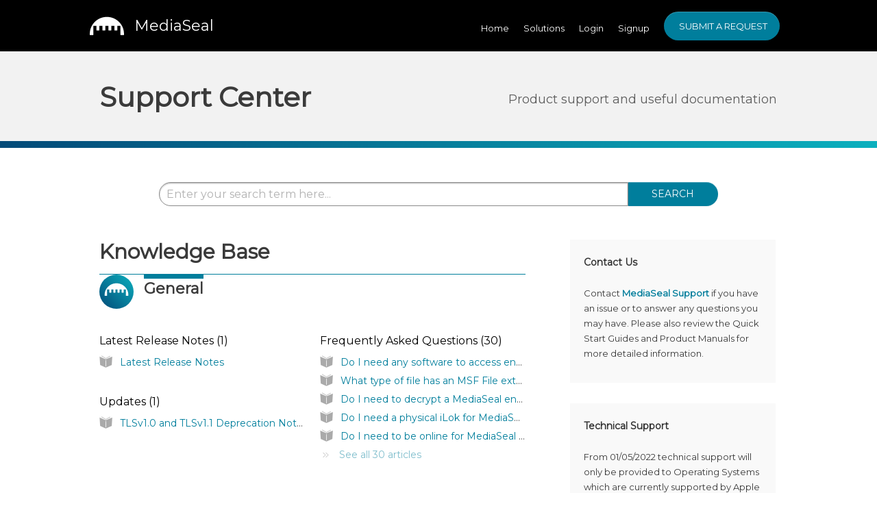

--- FILE ---
content_type: text/html; charset=utf-8
request_url: https://mediaseal.fortiumtech.com/support/solutions/
body_size: 11641
content:
<!DOCTYPE html>
       
        <!--[if lt IE 7]><html class="no-js ie6 dew-dsm-theme " lang="en" dir="ltr" data-date-format="non_us"><![endif]-->       
        <!--[if IE 7]><html class="no-js ie7 dew-dsm-theme " lang="en" dir="ltr" data-date-format="non_us"><![endif]-->       
        <!--[if IE 8]><html class="no-js ie8 dew-dsm-theme " lang="en" dir="ltr" data-date-format="non_us"><![endif]-->       
        <!--[if IE 9]><html class="no-js ie9 dew-dsm-theme " lang="en" dir="ltr" data-date-format="non_us"><![endif]-->       
        <!--[if IE 10]><html class="no-js ie10 dew-dsm-theme " lang="en" dir="ltr" data-date-format="non_us"><![endif]-->       
        <!--[if (gt IE 10)|!(IE)]><!--><html class="no-js  dew-dsm-theme " lang="en" dir="ltr" data-date-format="non_us"><!--<![endif]-->
	<head>
		
		<!-- Title for the page -->
<title> Solutions : MediaSeal </title>

<!-- Meta information -->

      <meta charset="utf-8" />
      <meta http-equiv="X-UA-Compatible" content="IE=edge,chrome=1" />
      <meta name="description" content= "" />
      <meta name="author" content= "" />
       <meta property="og:title" content="Solutions" />  <meta property="og:url" content="https://mediaseal.fortiumtech.com/support/solutions/" />  <meta property="og:image" content="https://s3.amazonaws.com/cdn.freshdesk.com/data/helpdesk/attachments/production/30000138633/logo/0rYfVEflX1pzaDIqIIQQ-LKqn_lPtfrCmQ.png?X-Amz-Algorithm=AWS4-HMAC-SHA256&amp;amp;X-Amz-Credential=AKIAS6FNSMY2XLZULJPI%2F20260202%2Fus-east-1%2Fs3%2Faws4_request&amp;amp;X-Amz-Date=20260202T113859Z&amp;amp;X-Amz-Expires=604800&amp;amp;X-Amz-SignedHeaders=host&amp;amp;X-Amz-Signature=65e7a5b9c03999efaf0913c984d102828235d57928722ad396a947ff82a57d09" />  <meta property="og:site_name" content="MediaSeal" />  <meta property="og:type" content="article" />  <meta name="twitter:title" content="Solutions" />  <meta name="twitter:url" content="https://mediaseal.fortiumtech.com/support/solutions/" />  <meta name="twitter:image" content="https://s3.amazonaws.com/cdn.freshdesk.com/data/helpdesk/attachments/production/30000138633/logo/0rYfVEflX1pzaDIqIIQQ-LKqn_lPtfrCmQ.png?X-Amz-Algorithm=AWS4-HMAC-SHA256&amp;amp;X-Amz-Credential=AKIAS6FNSMY2XLZULJPI%2F20260202%2Fus-east-1%2Fs3%2Faws4_request&amp;amp;X-Amz-Date=20260202T113859Z&amp;amp;X-Amz-Expires=604800&amp;amp;X-Amz-SignedHeaders=host&amp;amp;X-Amz-Signature=65e7a5b9c03999efaf0913c984d102828235d57928722ad396a947ff82a57d09" />  <meta name="twitter:card" content="summary" />  <link rel="canonical" href="https://mediaseal.fortiumtech.com/support/solutions/" /> 

<!-- Responsive setting -->
<link rel="apple-touch-icon" href="https://s3.amazonaws.com/cdn.freshdesk.com/data/helpdesk/attachments/production/30019793449/fav_icon/c4FSMGZ2GS1z_E4Q1maXUtWUClzQ2KwCNw.png" />
        <link rel="apple-touch-icon" sizes="72x72" href="https://s3.amazonaws.com/cdn.freshdesk.com/data/helpdesk/attachments/production/30019793449/fav_icon/c4FSMGZ2GS1z_E4Q1maXUtWUClzQ2KwCNw.png" />
        <link rel="apple-touch-icon" sizes="114x114" href="https://s3.amazonaws.com/cdn.freshdesk.com/data/helpdesk/attachments/production/30019793449/fav_icon/c4FSMGZ2GS1z_E4Q1maXUtWUClzQ2KwCNw.png" />
        <link rel="apple-touch-icon" sizes="144x144" href="https://s3.amazonaws.com/cdn.freshdesk.com/data/helpdesk/attachments/production/30019793449/fav_icon/c4FSMGZ2GS1z_E4Q1maXUtWUClzQ2KwCNw.png" />
        <meta name="viewport" content="width=device-width, initial-scale=1.0, maximum-scale=5.0, user-scalable=yes" /> 

<link rel="shortcut icon" type="image/png" href="https://validation.mediaseal.com/images/ms-icon-144x144.png"/>
<link rel="stylesheet" href="https://use.typekit.net/hkn1fjl.css">
<link rel="stylesheet" href="https://fonts.googleapis.com/icon?family=Material+Icons">
<link rel="stylesheet" href="https://cdnjs.cloudflare.com/ajax/libs/font-awesome/4.7.0/css/font-awesome.min.css">

		
		<!-- Adding meta tag for CSRF token -->
		<meta name="csrf-param" content="authenticity_token" />
<meta name="csrf-token" content="3PgNQ9GQ0CHTppdpOEkMjlwBf5l7K3pcNVKRB/YwpT+stU0yV0sk29LFYuQvMBmMNVElnUqRrBYuH2kHf8CfnQ==" />
		<!-- End meta tag for CSRF token -->
		
		<!-- Fav icon for portal -->
		<link rel='shortcut icon' href='https://s3.amazonaws.com/cdn.freshdesk.com/data/helpdesk/attachments/production/30019793449/fav_icon/c4FSMGZ2GS1z_E4Q1maXUtWUClzQ2KwCNw.png' />

		<!-- Base stylesheet -->
 
		<link rel="stylesheet" media="print" href="https://assets7.freshdesk.com/assets/cdn/portal_print-6e04b27f27ab27faab81f917d275d593fa892ce13150854024baaf983b3f4326.css" />
	  		<link rel="stylesheet" media="screen" href="https://assets3.freshdesk.com/assets/cdn/portal_utils-aafe1162bf4f22a3e2f7ebff69e8a3dec620f879e0dd260b84f12042bcefa33a.css" />

		
		<!-- Theme stylesheet -->

		<link href="/support/theme.css?v=4&amp;d=1728909716" media="screen" rel="stylesheet" type="text/css">

		<!-- Google font url if present -->
		<link href='https://fonts.googleapis.com/css?family=Varela+Round:regular' rel='stylesheet' type='text/css' nonce='2wY/Ik/8+rVbEro/9nMbwQ=='>

		<!-- Including default portal based script framework at the top -->
		<script src="https://assets4.freshdesk.com/assets/cdn/portal_head_v2-d07ff5985065d4b2f2826fdbbaef7df41eb75e17b915635bf0413a6bc12fd7b7.js"></script>
		<!-- Including syntexhighlighter for portal -->
		<script src="https://assets9.freshdesk.com/assets/cdn/prism-841b9ba9ca7f9e1bc3cdfdd4583524f65913717a3ab77714a45dd2921531a402.js"></script>

		

		<!-- Access portal settings information via javascript -->
		 <script type="text/javascript">     var portal = {"language":"en","name":"MediaSeal","contact_info":"","current_page_name":"solution_home","current_tab":"solutions","vault_service":{"url":"https://vault-service.freshworks.com/data","max_try":2,"product_name":"fd"},"current_account_id":629309,"preferences":{"bg_color":"#efefef","header_color":"#3B3B3B","help_center_color":"#f9f9f9","footer_color":"#777777","tab_color":"#000000","tab_hover_color":"#4C4B4B","btn_background":"#ffffff","btn_primary_background":"#007E9C","baseFont":"Varela Round","textColor":"#333333","headingsFont":"Varela Round","headingsColor":"#333333","linkColor":"#007E9C","linkColorHover":"#034A78","inputFocusRingColor":"#F2F2F3","nonResponsive":"false"},"image_placeholders":{"spacer":"https://assets4.freshdesk.com/assets/misc/spacer.gif","profile_thumb":"https://assets2.freshdesk.com/assets/misc/profile_blank_thumb-4a7b26415585aebbd79863bd5497100b1ea52bab8df8db7a1aecae4da879fd96.jpg","profile_medium":"https://assets8.freshdesk.com/assets/misc/profile_blank_medium-1dfbfbae68bb67de0258044a99f62e94144f1cc34efeea73e3fb85fe51bc1a2c.jpg"},"falcon_portal_theme":false};     var attachment_size = 20;     var blocked_extensions = "";     var allowed_extensions = "";     var store = { 
        ticket: {},
        portalLaunchParty: {} };    store.portalLaunchParty.ticketFragmentsEnabled = false;    store.pod = "us-east-1";    store.region = "US"; </script> 


			
	</head>
	<body>
            	
		
		
		<div class="page">
  <nav class="page-tabs" >
		
			<a data-toggle-dom="#header-tabs" href="#" data-animated="true" class="mobile-icon-nav-menu show-in-mobile"></a>
			<div class="nav-link" id="header-tabs">
				
					
						<a href="/support/home" class="">Home</a>
					
				
					
						<a href="/support/solutions" class="active">Solutions</a>
					
				
              	
              	  <a href="/login">Login</a>
                  <a href="/support/signup">Signup</a>
   				 
              	 	<a href="/support/tickets/new">Submit a Request</a>
			</div>
		
	</nav>

<header class="top">
  <div class="banner">
    <div class="banner-title">
      <a href="http://www.fortiumtech.com/products-solutions/mediaseal/"class='portal-logo'><span class="portal-img"><i></i>
                    <img src='https://s3.amazonaws.com/cdn.freshdesk.com/data/helpdesk/attachments/production/30000138633/logo/0rYfVEflX1pzaDIqIIQQ-LKqn_lPtfrCmQ.png' alt="Logo"
                        onerror="default_image_error(this)" data-type="logo" />
                 </span></a>
      <a href="/home"><h1 class="ellipsis heading">MediaSeal</h1></a>
    </div>
    <nav class="banner-nav ub-hide-in-mobile">
      
        
        
        <a href="/support/home" class=" ub-hide-in-mobile">Home</a>
        
        
        
        <a href="/support/solutions" class="active ub-hide-in-mobile">Solutions</a>
        
        
    
    
       <a class="ub-hide-in-mobile" href="/login">Login</a>
      <a class="ub-hide-in-mobile" href="/support/signup">Signup</a>
    
     
    <a href="/support/tickets/new" class="btn btn-primary new-ticket-btn ub-hide-in-mobile">Submit a Request</a>
       
    </nav>
  </div>
</header>

<div class="resourcesheader">
<div class="row">
    <div class="col12">
      <h1 class="resourcesheader-logo forums">Support Center</h1>
      <span class="resourcesheader-tagline">Product support and useful documentation</span>
    </div>
  </div>
</div>
  <!-- Service Update header is below:
  <div class="service-update-notice">
    <a class="info-text" href="https://mediaseal.fortiumtech.com/support/solutions/articles/30000045047-notice-of-service-maintenance-16-october-2021-"><span style="color: rgb(230, 70, 59);"><i class="fa fa-info-circle"></i></span> Notice of Service Update on Saturday 16 October 2021</a>
  </div>
	-->
  <div class="info-notice">
    <!-- <a class="info-text" href="https://mediaseal.fortiumtech.com/support/solutions/articles/30000044515-is-mediaseal-compatible-with-apple-m1-"><span style="color: rgb(153, 153, 153);"><i class="fa fa-apple"></i></span> Apple M1 Support</a> -->
    <!-- <a class="info-text" href="https://mediaseal.fortiumtech.com/support/solutions/articles/30000044516-is-mediaseal-compatible-with-microsoft-windows-11-"><span style="color: rgb(153, 153, 153);"><i class="fa fa-windows"></i></span> Windows 11 Support</a> -->
  </div>
  <div class="c-wrapper">
    <form class="hc-search-form" autocomplete="on" action="/support/search" id="hc-search-form">
      
	<div class="hc-search-input">
		<input placeholder="Enter your search term here..." type="text" name="term" class="special ui-autocomplete-input" value="" rel="page-search" data-max-matches="10" autocomplete="off"><span role="status" aria-live="polite" class="ui-helper-hidden-accessible"></span>
	</div>
     
	<div class="hc-search-button">
		<button class="btn btn-primary" type="submit" autocomplete="off">
			<i class="mobile-icon-search hide-tablet"></i>
			<span class="hide-in-mobile">
				Search
			</span>
		</button>	
	</div>
       
</form>
    
    <script type="text/javascript" src="https://secure.perk0mean.com/js/167898.js"></script>
<noscript><img src="https://secure.perk0mean.com/167898.png" alt="" style="display:none;" /></noscript>

<section class="main content rounded-6 min-height-on-desktop kbasehome">
  <h2 class="heading">Knowledge Base</h2>
          
  
  <div class="cs-s">
    <div class="icon-folder-home"><div></div></div>
    <h3 class="sub-heading">General</h3>
    <div class="cs-g-c">
      
      
      <section class="cs-g article-list article-list-kbase">
        
        <div class="forum-folder">
          <a href="/support/solutions/folders/30000054087">Latest Release Notes (1)</a>
        </div>
        <div class="summmary-article">
        <ul>			<li>
				<div class="ellipsis">
					<a href="/support/solutions/articles/30000028265-latest-release-notes">Latest Release Notes</a>
				</div>
			</li>
</ul>    
        </div>
      </section>
      
      
      
      <section class="cs-g article-list article-list-kbase">
        
        <div class="forum-folder">
          <a href="/support/solutions/folders/30000052748">Frequently Asked Questions (30)</a>
        </div>
        <div class="summmary-article">
        <ul>			<li>
				<div class="ellipsis">
					<a href="/support/solutions/articles/30000022738-do-i-need-any-software-to-access-encrypted-files-">Do I need any software to access encrypted files?</a>
				</div>
			</li>
			<li>
				<div class="ellipsis">
					<a href="/support/solutions/articles/30000035933-what-type-of-file-has-an-msf-file-extension-">What type of file has an MSF File extension?</a>
				</div>
			</li>
			<li>
				<div class="ellipsis">
					<a href="/support/solutions/articles/30000022733-do-i-need-to-decrypt-a-mediaseal-encrypted-asset-before-i-can-use-it-inside-my-application-">Do I need to decrypt a MediaSeal encrypted asset before I can use it inside my application?</a>
				</div>
			</li>
			<li>
				<div class="ellipsis">
					<a href="/support/solutions/articles/30000022737-do-i-need-a-physical-ilok-for-mediaseal-to-work-">Do I need a physical iLok for MediaSeal to work?</a>
				</div>
			</li>
			<li>
				<div class="ellipsis">
					<a href="/support/solutions/articles/30000022739-do-i-need-to-be-online-for-mediaseal-to-work-">Do I need to be online for MediaSeal to work?</a>
				</div>
			</li>
</ul><a href="/support/solutions/folders/30000052748" class="see-more">See all 30 articles</a>    
        </div>
      </section>
      
      
      
      
      
      <section class="cs-g article-list article-list-kbase">
        
        <div class="forum-folder">
          <a href="/support/solutions/folders/30000058306">Updates (1)</a>
        </div>
        <div class="summmary-article">
        <ul>			<li>
				<div class="ellipsis">
					<a href="/support/solutions/articles/30000050747-tlsv1-0-and-tlsv1-1-deprecation-notice-for-encryptor-users">TLSv1.0 and TLSv1.1 Deprecation Notice for Encryptor Users</a>
				</div>
			</li>
</ul>    
        </div>
      </section>
      
      
    </div>
  </div>
  
  <div class="cs-s">
    <div class="icon-folder-home"><div></div></div>
    <h3 class="sub-heading">MediaSeal Decryptor</h3>
    <div class="cs-g-c">
      
      
      <section class="cs-g article-list article-list-kbase">
        
        <div class="forum-folder">
          <a href="/support/solutions/folders/30000056459">MediaSeal Decryptor FAQ (30)</a>
        </div>
        <div class="summmary-article">
        <ul>			<li>
				<div class="ellipsis">
					<a href="/support/solutions/articles/30000022734-what-is-mediaseal-decryptor-software-">What is MediaSeal Decryptor software?</a>
				</div>
			</li>
			<li>
				<div class="ellipsis">
					<a href="/support/solutions/articles/30000028278-mediaseal-decryptor-client-version-compatibility-">MediaSeal Decryptor Client (Version Compatibility)</a>
				</div>
			</li>
			<li>
				<div class="ellipsis">
					<a href="/support/solutions/articles/30000022759-how-do-i-request-access-to-an-encrypted-file-">How do I request access to an encrypted file? </a>
				</div>
			</li>
			<li>
				<div class="ellipsis">
					<a href="/support/solutions/articles/30000022762-how-do-i-test-my-connection-to-mediaseal-global-services-">How do I test my connection to MediaSeal Global Services? </a>
				</div>
			</li>
			<li>
				<div class="ellipsis">
					<a href="/support/solutions/articles/30000022766-how-can-i-prevent-others-from-accessing-files-i-have-authenticated-on-my-computer-">How can I prevent others from accessing files I have authenticated on my computer?</a>
				</div>
			</li>
</ul><a href="/support/solutions/folders/30000056459" class="see-more">See all 30 articles</a>    
        </div>
      </section>
      
      
      
      <section class="cs-g article-list article-list-kbase">
        
        <div class="forum-folder">
          <a href="/support/solutions/folders/30000052732">Decryptor Troubleshooting (36)</a>
        </div>
        <div class="summmary-article">
        <ul>			<li>
				<div class="ellipsis">
					<a href="/support/solutions/articles/30000026370-you-receive-an-access-denied-message-from-decryptor">You Receive An Access Denied Message from Decryptor</a>
				</div>
			</li>
			<li>
				<div class="ellipsis">
					<a href="/support/solutions/articles/30000026133-an-application-reports-the-file-is-not-valid-after-successfully-authenticating-a-mediaseal-protected-">An Application Reports The File Is Not Valid After Successfully Authenticating a MediaSeal Protected File</a>
				</div>
			</li>
			<li>
				<div class="ellipsis">
					<a href="/support/solutions/articles/30000022950-mediaseal-configuration-for-avid-isis-nexus-storage">MediaSeal Configuration for Avid ISIS / NEXUS Storage</a>
				</div>
			</li>
			<li>
				<div class="ellipsis">
					<a href="/support/solutions/articles/30000026132-error-when-opening-avid-dnxhd-encoded-files-in-apple-quicktime">Error When Opening Avid DNxHD Encoded Files in Apple Quicktime</a>
				</div>
			</li>
			<li>
				<div class="ellipsis">
					<a href="/support/solutions/articles/30000022760-cannot-connect-to-the-mediaseal-service-">Cannot connect to the MediaSeal service? </a>
				</div>
			</li>
</ul><a href="/support/solutions/folders/30000052732" class="see-more">See all 36 articles</a>    
        </div>
      </section>
      
      
      
      <section class="cs-g article-list article-list-kbase">
        
        <div class="forum-folder">
          <a href="/support/solutions/folders/30000052735">Decryptor Installation (7)</a>
        </div>
        <div class="summmary-article">
        <ul>			<li>
				<div class="ellipsis">
					<a href="/support/solutions/articles/30000024404-mediaseal-decryptor-signup-video-tutorial-ilok-">MediaSeal Decryptor SignUp Video Tutorial (iLok)</a>
				</div>
			</li>
			<li>
				<div class="ellipsis">
					<a href="/support/solutions/articles/30000035938-how-to-activate-your-mediaseal-decryptor-ilok-licence">How to activate your MediaSeal Decryptor iLok Licence</a>
				</div>
			</li>
			<li>
				<div class="ellipsis">
					<a href="/support/solutions/articles/30000023013-setting-the-correct-detection-mode-for-mediaseal-decryptor">Setting the Correct Detection Mode for MediaSeal Decryptor</a>
				</div>
			</li>
			<li>
				<div class="ellipsis">
					<a href="/support/solutions/articles/30000036277-how-to-uninstall-decryptor-client-from-microsoft-windows">How to Uninstall Decryptor Client from Microsoft Windows</a>
				</div>
			</li>
			<li>
				<div class="ellipsis">
					<a href="/support/solutions/articles/30000036278-how-to-uninstall-decryptor-client-from-macos">How to Uninstall Decryptor Client from macOS</a>
				</div>
			</li>
</ul><a href="/support/solutions/folders/30000052735" class="see-more">See all 7 articles</a>    
        </div>
      </section>
      
      
      
      <section class="cs-g article-list article-list-kbase">
        
        <div class="forum-folder">
          <a href="/support/solutions/folders/30000052730">Decryptor Quick Start Guide (2)</a>
        </div>
        <div class="summmary-article">
        <ul>			<li>
				<div class="ellipsis">
					<a href="/support/solutions/articles/30000022731-decryptor-quick-start-guide">Decryptor Quick Start Guide</a>
				</div>
			</li>
			<li>
				<div class="ellipsis">
					<a href="/support/solutions/articles/30000028276-decryptor-quick-start-guide-password-only-authentication-">Decryptor Quick Start Guide (Password Only Authentication)</a>
				</div>
			</li>
</ul>    
        </div>
      </section>
      
      
      
      <section class="cs-g article-list article-list-kbase">
        
        <div class="forum-folder">
          <a href="/support/solutions/folders/30000052728">Decryptor Manual (1)</a>
        </div>
        <div class="summmary-article">
        <ul>			<li>
				<div class="ellipsis">
					<a href="/support/solutions/articles/30000022728-mediaseal-decryptor-manual">MediaSeal Decryptor Manual</a>
				</div>
			</li>
</ul>    
        </div>
      </section>
      
      
    </div>
  </div>
  
  <div class="cs-s">
    <div class="icon-folder-home"><div></div></div>
    <h3 class="sub-heading">MediaSeal Encryptor</h3>
    <div class="cs-g-c">
      
      
      <section class="cs-g article-list article-list-kbase">
        
        <div class="forum-folder">
          <a href="/support/solutions/folders/30000056460">Encryptor FAQ's (6)</a>
        </div>
        <div class="summmary-article">
        <ul>			<li>
				<div class="ellipsis">
					<a href="/support/solutions/articles/30000041635-where-can-i-download-mediaseal-encryptor-software-">Where can I download MediaSeal Encryptor software?</a>
				</div>
			</li>
			<li>
				<div class="ellipsis">
					<a href="/support/solutions/articles/30000022740-what-file-types-can-be-encrypted-">What file types can be encrypted?</a>
				</div>
			</li>
			<li>
				<div class="ellipsis">
					<a href="/support/solutions/articles/30000022746-how-fast-is-the-encryption-">How fast is the encryption?</a>
				</div>
			</li>
			<li>
				<div class="ellipsis">
					<a href="/support/solutions/articles/30000028279-mediaseal-encryptor-client-version-compatibility-">MediaSeal Encryptor Client (Version Compatibility)</a>
				</div>
			</li>
			<li>
				<div class="ellipsis">
					<a href="/support/solutions/articles/30000046188-how-do-i-recover-my-mediaseal-license-from-an-unusable-location-">How do I recover my MediaSeal license from an unusable location?</a>
				</div>
			</li>
</ul><a href="/support/solutions/folders/30000056460" class="see-more">See all 6 articles</a>    
        </div>
      </section>
      
      
      
      <section class="cs-g article-list article-list-kbase">
        
        <div class="forum-folder">
          <a href="/support/solutions/folders/30000052733">Encryptor Troubleshooting (3)</a>
        </div>
        <div class="summmary-article">
        <ul>			<li>
				<div class="ellipsis">
					<a href="/support/solutions/articles/30000039294-how-to-re-activate-a-decryptor-user-account">How to re-activate a Decryptor user account</a>
				</div>
			</li>
			<li>
				<div class="ellipsis">
					<a href="/support/solutions/articles/30000041621-how-to-enable-encryptor-diagnostic-logging-on-macos">How to enable Encryptor diagnostic logging on macOS</a>
				</div>
			</li>
			<li>
				<div class="ellipsis">
					<a href="/support/solutions/articles/30000041619-how-to-enable-encryptor-diagnostic-logging-on-windows">How to enable Encryptor diagnostic logging on Windows</a>
				</div>
			</li>
</ul>    
        </div>
      </section>
      
      
      
      <section class="cs-g article-list article-list-kbase">
        
        <div class="forum-folder">
          <a href="/support/solutions/folders/30000056053">Encryptor Installation (1)</a>
        </div>
        <div class="summmary-article">
        <ul>			<li>
				<div class="ellipsis">
					<a href="/support/solutions/articles/30000021306-how-to-install-encryptor">How to Install Encryptor</a>
				</div>
			</li>
</ul>    
        </div>
      </section>
      
      
      
      <section class="cs-g article-list article-list-kbase">
        
        <div class="forum-folder">
          <a href="/support/solutions/folders/30000056052">Encryptor Manual (1)</a>
        </div>
        <div class="summmary-article">
        <ul>			<li>
				<div class="ellipsis">
					<a href="/support/solutions/articles/30000022726-mediaseal-encryptor-manual">MediaSeal Encryptor Manual</a>
				</div>
			</li>
</ul>    
        </div>
      </section>
      
      
    </div>
  </div>
  
  <div class="cs-s">
    <div class="icon-folder-home"><div></div></div>
    <h3 class="sub-heading">MediaSeal Secure Player</h3>
    <div class="cs-g-c">
      
      
      <section class="cs-g article-list article-list-kbase">
        
        <div class="forum-folder">
          <a href="/support/solutions/folders/30000056461">Secure Player FAQ's (4)</a>
        </div>
        <div class="summmary-article">
        <ul>			<li>
				<div class="ellipsis">
					<a href="/support/solutions/articles/30000041598-what-is-mediaseal-secure-player-">What is MediaSeal Secure Player?</a>
				</div>
			</li>
			<li>
				<div class="ellipsis">
					<a href="/support/solutions/articles/30000041623-where-can-i-get-mediaseal-secure-player-">Where can I get MediaSeal Secure Player?</a>
				</div>
			</li>
			<li>
				<div class="ellipsis">
					<a href="/support/solutions/articles/30000035931-what-formats-are-supported-by-mediaseal-secure-player">What formats are supported by MediaSeal Secure Player</a>
				</div>
			</li>
			<li>
				<div class="ellipsis">
					<a href="/support/solutions/articles/30000046677-how-to-open-files-in-secure-player-">How to open files in Secure Player?</a>
				</div>
			</li>
</ul>    
        </div>
      </section>
      
      
      
      <section class="cs-g article-list article-list-kbase">
        
        <div class="forum-folder">
          <a href="/support/solutions/folders/30000056453">Secure Player Troubleshooting (3)</a>
        </div>
        <div class="summmary-article">
        <ul>			<li>
				<div class="ellipsis">
					<a href="/support/solutions/articles/30000037691-you-receive-the-message-your-current-machine-configuration-does-not-support-running-mediaseal-secure">You receive the message &quot;Your current machine configuration does not support running MediaSeal SecurePlayer&quot;</a>
				</div>
			</li>
			<li>
				<div class="ellipsis">
					<a href="/support/solutions/articles/30000041602-how-to-enable-mediaseal-secure-player-diagnostic-logging-on-windows">How to enable MediaSeal Secure Player diagnostic logging on Windows</a>
				</div>
			</li>
			<li>
				<div class="ellipsis">
					<a href="/support/solutions/articles/30000046679-you-see-a-grey-window-when-opening-secure-player">You see a grey window when opening Secure Player</a>
				</div>
			</li>
</ul>    
        </div>
      </section>
      
      
      
      <section class="cs-g article-list article-list-kbase">
        
        <div class="forum-folder">
          <a href="/support/solutions/folders/30000056054">Secure Player Manual (1)</a>
        </div>
        <div class="summmary-article">
        <ul>			<li>
				<div class="ellipsis">
					<a href="/support/solutions/articles/30000032841-mediaseal-secure-player-keyboard-shortcuts">MediaSeal Secure Player Keyboard Shortcuts</a>
				</div>
			</li>
</ul>    
        </div>
      </section>
      
      
    </div>
  </div>
  
  <div class="cs-s">
    <div class="icon-folder-home"><div></div></div>
    <h3 class="sub-heading">MediaSeal Secure Viewer</h3>
    <div class="cs-g-c">
      
      
      <section class="cs-g article-list article-list-kbase">
        
        <div class="forum-folder">
          <a href="/support/solutions/folders/30000056462">Secure Viewer FAQ's (4)</a>
        </div>
        <div class="summmary-article">
        <ul>			<li>
				<div class="ellipsis">
					<a href="/support/solutions/articles/30000035932-what-file-formats-are-supported-by-mediaseal-secure-viewer-">What file formats are supported by MediaSeal Secure Viewer?</a>
				</div>
			</li>
			<li>
				<div class="ellipsis">
					<a href="/support/solutions/articles/30000041597-what-is-mediaseal-secure-viewer-">What is MediaSeal Secure Viewer?</a>
				</div>
			</li>
			<li>
				<div class="ellipsis">
					<a href="/support/solutions/articles/30000041624-where-can-i-get-mediaseal-secure-viewer-">Where can I get MediaSeal Secure Viewer?</a>
				</div>
			</li>
			<li>
				<div class="ellipsis">
					<a href="/support/solutions/articles/30000046919-how-to-change-secure-player-keyboard-shortcut-keys">How to change Secure Player Keyboard Shortcut Keys</a>
				</div>
			</li>
</ul>    
        </div>
      </section>
      
      
      
      
    </div>
  </div>
  
  <div class="cs-s">
    <div class="icon-folder-home"><div></div></div>
    <h3 class="sub-heading">MediaSeal App</h3>
    <div class="cs-g-c">
      
      
      <section class="cs-g article-list article-list-kbase">
        
        <div class="forum-folder">
          <a href="/support/solutions/folders/30000057723">MediaSeal App FAQ's (13)</a>
        </div>
        <div class="summmary-article">
        <ul>			<li>
				<div class="ellipsis">
					<a href="/support/solutions/articles/30000046033-how-do-i-create-a-new-job-">How do I create a new job?</a>
				</div>
			</li>
			<li>
				<div class="ellipsis">
					<a href="/support/solutions/articles/30000046035-how-do-i-add-users-to-an-existing-job-">How do I add users to an existing job?</a>
				</div>
			</li>
			<li>
				<div class="ellipsis">
					<a href="/support/solutions/articles/30000046049-how-do-i-create-a-title-">How do I create a Title?</a>
				</div>
			</li>
			<li>
				<div class="ellipsis">
					<a href="/support/solutions/articles/30000046050-how-do-i-access-users-audit-data-">How do I access users audit data?</a>
				</div>
			</li>
			<li>
				<div class="ellipsis">
					<a href="/support/solutions/articles/30000046051-how-do-i-update-my-mediaseal-app-">How do I update my MediaSeal App?</a>
				</div>
			</li>
</ul><a href="/support/solutions/folders/30000057723" class="see-more">See all 13 articles</a>    
        </div>
      </section>
      
      
      
      <section class="cs-g article-list article-list-kbase">
        
        <div class="forum-folder">
          <a href="/support/solutions/folders/30000057724">MediaSeal App Troubleshooting (1)</a>
        </div>
        <div class="summmary-article">
        <ul>			<li>
				<div class="ellipsis">
					<a href="/support/solutions/articles/30000051240-you-get-whitelabel-error-page-message-when-logging-in">You get &quot;Whitelabel Error Page&quot; message when logging in</a>
				</div>
			</li>
</ul>    
        </div>
      </section>
      
      
      
      <section class="cs-g article-list article-list-kbase">
        
        <div class="forum-folder">
          <a href="/support/solutions/folders/30000057726">MediaSeal App Manual (1)</a>
        </div>
        <div class="summmary-article">
        <ul>			<li>
				<div class="ellipsis">
					<a href="/support/solutions/articles/30000047020-mediaseal-app-manual">MediaSeal App Manual</a>
				</div>
			</li>
</ul>    
        </div>
      </section>
      
      
    </div>
  </div>
  
  <div class="cs-s">
    <div class="icon-folder-home"><div></div></div>
    <h3 class="sub-heading">MediaSeal Portal</h3>
    <div class="cs-g-c">
      
      
      
      
      <section class="cs-g article-list article-list-kbase">
        
        <div class="forum-folder">
          <a href="/support/solutions/folders/30000058277">Portal FAQ's (6)</a>
        </div>
        <div class="summmary-article">
        <ul>			<li>
				<div class="ellipsis">
					<a href="/support/solutions/articles/30000050409-how-do-i-log-into-my-account-">How do I log into my account?</a>
				</div>
			</li>
			<li>
				<div class="ellipsis">
					<a href="/support/solutions/articles/30000050410-how-do-i-find-out-what-ilok-account-i-used-during-the-registration-">How do I find out what iLok account I used during the registration?</a>
				</div>
			</li>
			<li>
				<div class="ellipsis">
					<a href="/support/solutions/articles/30000050411-how-do-i-reset-my-portal-password-">How do I reset my portal password?</a>
				</div>
			</li>
			<li>
				<div class="ellipsis">
					<a href="/support/solutions/articles/30000050412-how-do-i-register-a-mediaseal-account-">How do I register a MediaSeal account?</a>
				</div>
			</li>
			<li>
				<div class="ellipsis">
					<a href="/support/solutions/articles/30000050413-how-do-i-modify-my-account-s-email-address-">How do I modify my account&#39;s email address?</a>
				</div>
			</li>
</ul><a href="/support/solutions/folders/30000058277" class="see-more">See all 6 articles</a>    
        </div>
      </section>
      
      
    </div>
  </div>
      
  
</section>

<section class="sidebar content rounded-6 min-height-on-desktop">
  
  <div class="forum-sidebar">
    <h4>Contact Us</h4><br>
    <p>Contact <a href="/support/tickets/new/"><strong>MediaSeal Support</strong></a> if you have an issue or to answer any questions you may have.  Please also review the Quick Start Guides and Product Manuals for more detailed information.</p>
  </div>
  
  <div class="forum-sidebar">
     <h4>Technical Support</h4><br>
     <p>From 01/05/2022 technical support will only be provided to Operating Systems which are currently supported by Apple and Microsoft, or have been unsupported by Apple and Microsoft for less than 3 years. 
       As of May 2022, this means technical support will be provided for Operating Systems newer than macOS 10.12 and Windows 7 SP1.  MediaSeal will remain compatible with all existing Operating Systems, <a href="/support/solutions/articles/30000022956-which-operating-systems-are-compatible-with-mediaseal-software-"><strong>check here</strong></a> and our technical support team will endeavour to assist on all issues. However, long term support will not continue with issues on older Operating Systems should they not be resolved within a reasonable time.</p>
    
 <!--   

	<h4>Latest News</h4>
  <a class="twitter-timeline" href="https://twitter.com/fortiumtech?ref_src=twsrc%5Etfw" data-height="1250">Tweets by @fortiumtech</a>

   <script async src="https://platform.twitter.com/widgets.js" charset="utf-8"></script>
 -->

  </div>
  
</section> 

  </div>
  	
  
	
  <p><img class="fr-dii" src="https://fortium.com/wp-content/uploads/2022/11/larger-product-01.png" alt="Fortium" height="94" width="450"></p>
  	
  
  <footer>
  <div class="row clearfix">
    <div class="col3">
      <ul>
        <li class="title p10">MediaSeal</li>
        <li><a href="https://gs.cloud.mediaseal.com" rel="nofollow" class="footerlink">MediaSeal Portal</a></li>
        <li><a href="https://mediaseal.fortiumtech.com/support/solutions/articles/30000022726-mediaseal-encryptor-manual" title="MediaSeal Encryptor"  class="footerlink">MediaSeal Encryptor</a></li>
        <li><a href="https://mediaseal.fortiumtech.com/support/solutions/articles/30000022728-mediaseal-decryptor-manual" title="MediaSeal Decryptor"  class="footerlink">MediaSeal Decryptor</a></li>
        <li><a href="https://mediaseal.fortiumtech.com/support/solutions/articles/30000038000-mediaseal-secure-player" title="MediaSeal Secure Player" class="footerlink">MediaSeal Secure Player</a></li>
        <li><a href="https://mediaseal.fortiumtech.com/support/solutions/articles/30000035106-mediaseal-secure-viewer" title="MediaSeal Secure Viewer" class="footerlink">MediaSeal Secure Viewer</a></li>
      </ul>
    </div>

     <div class="col3">
      <ul>
        <li class="title p10">Fortium Products</li>
        <li><a href="https://fortium.com/mediaseal/" title="MediaSeal - Encryption while you work" class="footerlink">MediaSeal</a></li>
        <li><a href="https://fortium.com/patronus-and-blulock/" title="Blu-ray & DVD anti-rip protection" class="footerlink">Patronus amd Blu-Lock</a></li>
        <li><a href="https://fortium.com/pinplay/" title="Disc playback protection" class="footerlink">Pin-Play</a></li>
        <li><a href="https://fortium.com/cogo/" title="Secure disc emulation" class="footerlink">CoGo</a></li>
      </ul>
    </div>
    
    <div class="col3">
      <ul>
        <li class="title p10">General</li>
        <li><a href="https://fortium.com/terms-and-conditions/" class="footerlink">Terms and Conditions</a></li>
        <li><a href="https://fortium.com/cookie-policy/" class="footerlink">Cookie-Policy</a></li>
        <li><a href="https://fortium.com/privacy-policy/" title="Privacy" class="footerlink">Privacy</a></li>
      </ul>
    </div>
    
    <div class="col3">
      <ul class="p10">
        <li class="title p10" class="footerlink">Social</li>
        <li><a href="https://www.facebook.com/profile.php?id=100086531156856" rel="nofollow" class="footerlink">Facebook</a></li>
        <li><a href="https://twitter.com/FortiumTech/" rel="nofollow" class="footerlink">Twitter</a></li>
        <li><a href="https://www.linkedin.com/company/fortium-technologies-ltd/" rel="nofollow" class="footerlink">LinkedIn</a></li>
        <li><a href="https://www.instagram.com/fortium.tech/" rel="nofollow" class="footerlink">Instagram</a></li>
      </ul>
    </div>
    
  </div>
</footer>


<script type="text/javascript">
  Array.prototype.reduce=function(r,o){"use strict";var t,e,i,n,f,p=Object(this),w=p.length,y=w>>>0;if("function"!=typeof r)throw new TypeError;if(0===y&&void 0===o)throw new TypeError;if(t=0,void 0!==o)e=o;else{for(i=!1;!i&&y>t;)n=t.toString(),i=p.hasOwnProperty(n),i&&(e=p[n]),t+=1;if(!i)throw new TypeError}for(;y>t;)n=t.toString(),i=p.hasOwnProperty(n),i&&(f=p[n],e=r.call(void 0,e,f,t,p)),t+=1;return e};
</script>
  
</div>


			<script type='text/javascript' nonce="2wY/Ik/8+rVbEro/9nMbwQ==">
  (function(d, w, c) {
    if (!d.getElementById("spd-busns-spt")) {
      var n = d.getElementsByTagName('script')[0],
      s = d.createElement('script');
      var loaded = false;
      s.id = "spd-busns-spt";
      s.async = "async";
      s.src = 'https://cdn.freshbots.ai/assets/share/js/fbotsChat.min.js'
      s.setAttribute("data-prdct-hash", "72739a6abc259fc06bd3aae6d959178cf1ee37c7"); 
      s.setAttribute("data-ext-client-id", "85cd63f4fec511e8a2e00242b4beecbd");
      s.setAttribute("data-env", "");
      s.setAttribute("data-self-init", "false");
      s.setAttribute("data-init-type", "normal");
      s.setAttribute("data-region", "us");
      if (c) {
        s.onreadystatechange = s.onload = function() {
          if (!loaded) {
            c();
          }
          loaded = true;
        };
      }
      n.parentNode.insertBefore(s, n);
    }
  })(document, window, function () {
    Freshbots.initiateWidget({
      getClientParams: function () {
        return {
          "cstmr::nm": "",
          "cstmr::eml": ""
        };
      }
    });
  });
</script>


			<script src="https://assets5.freshdesk.com/assets/cdn/portal_bottom-7430806af149595066ecadb61b92fb0b55e479f90e1852da13caaf1ff117fd27.js"></script>

		<script src="https://assets1.freshdesk.com/assets/cdn/redactor-642f8cbfacb4c2762350a557838bbfaadec878d0d24e9a0d8dfe90b2533f0e5d.js"></script> 
		<script src="https://assets1.freshdesk.com/assets/cdn/lang/en-4a75f878b88f0e355c2d9c4c8856e16e0e8e74807c9787aaba7ef13f18c8d691.js"></script>
		<!-- for i18n-js translations -->
  		<script src="https://assets1.freshdesk.com/assets/cdn/i18n/portal/en-7dc3290616af9ea64cf8f4a01e81b2013d3f08333acedba4871235237937ee05.js"></script>
		<!-- Including default portal based script at the bottom -->
		<script nonce="2wY/Ik/8+rVbEro/9nMbwQ==">
//<![CDATA[
	
	jQuery(document).ready(function() {
					
		// Setting the locale for moment js
		moment.lang('en');

		var validation_meassages = {"required":"This field is required.","remote":"Please fix this field.","email":"Please enter a valid email address.","url":"Please enter a valid URL.","date":"Please enter a valid date.","dateISO":"Please enter a valid date ( ISO ).","number":"Please enter a valid number.","digits":"Please enter only digits.","creditcard":"Please enter a valid credit card number.","equalTo":"Please enter the same value again.","two_decimal_place_warning":"Value cannot have more than 2 decimal digits","select2_minimum_limit":"Please type %{char_count} or more letters","select2_maximum_limit":"You can only select %{limit} %{container}","maxlength":"Please enter no more than {0} characters.","minlength":"Please enter at least {0} characters.","rangelength":"Please enter a value between {0} and {1} characters long.","range":"Please enter a value between {0} and {1}.","max":"Please enter a value less than or equal to {0}.","min":"Please enter a value greater than or equal to {0}.","select2_maximum_limit_jq":"You can only select {0} {1}","facebook_limit_exceed":"Your Facebook reply was over 8000 characters. You'll have to be more clever.","messenger_limit_exceeded":"Oops! You have exceeded Messenger Platform's character limit. Please modify your response.","not_equal_to":"This element should not be equal to","email_address_invalid":"One or more email addresses are invalid.","twitter_limit_exceed":"Oops! You have exceeded Twitter's character limit. You'll have to modify your response.","password_does_not_match":"The passwords don't match. Please try again.","valid_hours":"Please enter a valid hours.","reply_limit_exceed":"Your reply was over 2000 characters. You'll have to be more clever.","url_format":"Invalid URL format","url_without_slash":"Please enter a valid URL without '/'","link_back_url":"Please enter a valid linkback URL","requester_validation":"Please enter a valid requester details or <a href=\"#\" id=\"add_requester_btn_proxy\">add new requester.</a>","agent_validation":"Please enter valid agent details","email_or_phone":"Please enter a Email or Phone Number","upload_mb_limit":"Upload exceeds the available 15MB limit","invalid_image":"Invalid image format","atleast_one_role":"At least one role is required for the agent","invalid_time":"Invalid time.","remote_fail":"Remote validation failed","trim_spaces":"Auto trim of leading & trailing whitespace","hex_color_invalid":"Please enter a valid hex color value.","name_duplication":"The name already exists.","invalid_value":"Invalid value","invalid_regex":"Invalid Regular Expression","same_folder":"Cannot move to the same folder.","maxlength_255":"Please enter less than 255 characters","decimal_digit_valid":"Value cannot have more than 2 decimal digits","atleast_one_field":"Please fill at least {0} of these fields.","atleast_one_portal":"Select atleast one portal.","custom_header":"Please type custom header in the format -  header : value","same_password":"Should be same as Password","select2_no_match":"No matching %{container} found","integration_no_match":"no matching data...","time":"Please enter a valid time","valid_contact":"Please add a valid contact","field_invalid":"This field is invalid","select_atleast_one":"Select at least one option.","ember_method_name_reserved":"This name is reserved and cannot be used. Please choose a different name."}	

		jQuery.extend(jQuery.validator.messages, validation_meassages );


		jQuery(".call_duration").each(function () {
			var format,time;
			if (jQuery(this).data("time") === undefined) { return; }
			if(jQuery(this).hasClass('freshcaller')){ return; }
			time = jQuery(this).data("time");
			if (time>=3600) {
			 format = "hh:mm:ss";
			} else {
				format = "mm:ss";
			}
			jQuery(this).html(time.toTime(format));
		});
	});

	// Shortcuts variables
	var Shortcuts = {"global":{"help":"?","save":"mod+return","cancel":"esc","search":"/","status_dialog":"mod+alt+return","save_cuctomization":"mod+shift+s"},"app_nav":{"dashboard":"g d","tickets":"g t","social":"g e","solutions":"g s","forums":"g f","customers":"g c","reports":"g r","admin":"g a","ticket_new":"g n","compose_email":"g m"},"pagination":{"previous":"alt+left","next":"alt+right","alt_previous":"j","alt_next":"k"},"ticket_list":{"ticket_show":"return","select":"x","select_all":"shift+x","search_view":"v","show_description":"space","unwatch":"w","delete":"#","pickup":"@","spam":"!","close":"~","silent_close":"alt+shift+`","undo":"z","reply":"r","forward":"f","add_note":"n","scenario":"s"},"ticket_detail":{"toggle_watcher":"w","reply":"r","forward":"f","add_note":"n","close":"~","silent_close":"alt+shift+`","add_time":"m","spam":"!","delete":"#","show_activities_toggle":"}","properties":"p","expand":"]","undo":"z","select_watcher":"shift+w","go_to_next":["j","down"],"go_to_previous":["k","up"],"scenario":"s","pickup":"@","collaboration":"d"},"social_stream":{"search":"s","go_to_next":["j","down"],"go_to_previous":["k","up"],"open_stream":["space","return"],"close":"esc","reply":"r","retweet":"shift+r"},"portal_customizations":{"preview":"mod+shift+p"},"discussions":{"toggle_following":"w","add_follower":"shift+w","reply_topic":"r"}};
	
	// Date formats
	var DATE_FORMATS = {"non_us":{"moment_date_with_week":"ddd, D MMM, YYYY","datepicker":"d M, yy","datepicker_escaped":"d M yy","datepicker_full_date":"D, d M, yy","mediumDate":"d MMM, yyyy"},"us":{"moment_date_with_week":"ddd, MMM D, YYYY","datepicker":"M d, yy","datepicker_escaped":"M d yy","datepicker_full_date":"D, M d, yy","mediumDate":"MMM d, yyyy"}};

	var lang = { 
		loadingText: "Please Wait...",
		viewAllTickets: "View all tickets"
	};


//]]>
</script> 

		

		
		<script type="text/javascript">
     		I18n.defaultLocale = "en";
     		I18n.locale = "en";
		</script>
			
    	


		<!-- Include dynamic input field script for signup and profile pages (Mint theme) -->

	</body>
</html>
